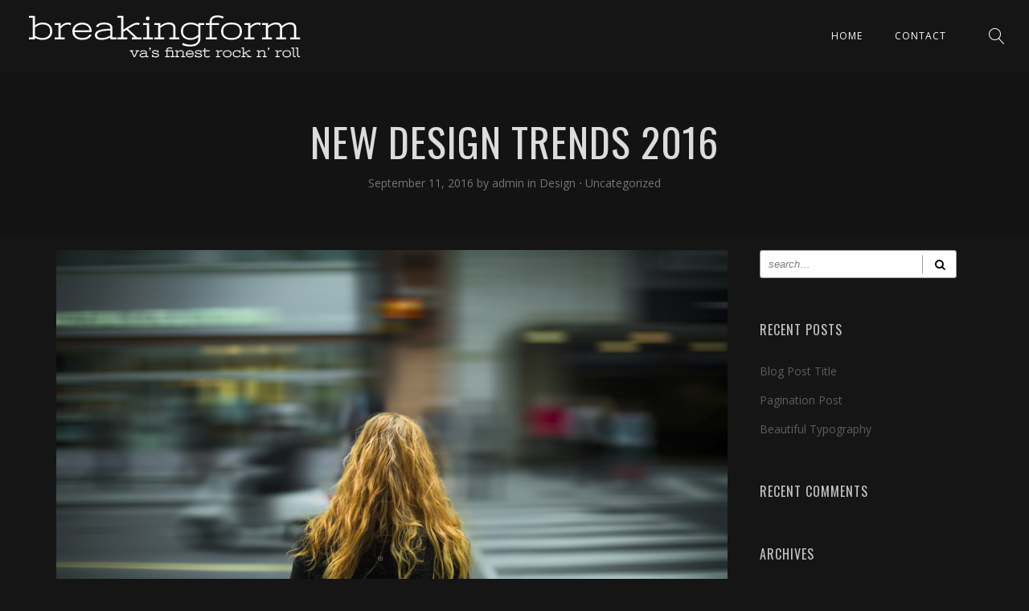

--- FILE ---
content_type: text/html; charset=UTF-8
request_url: http://www.breakingform.com/new-design-trends/
body_size: 10745
content:
<!DOCTYPE html>
<html lang="en">
<head>
	<meta charset="UTF-8" />
	<meta name="viewport" content="width=device-width, initial-scale=1, maximum-scale=1">  
		
		<title>New design trends 2016 &#8211; BreakingForm</title>
<link rel='dns-prefetch' href='//fonts.googleapis.com' />
<link rel='dns-prefetch' href='//s.w.org' />
<link rel="alternate" type="application/rss+xml" title="BreakingForm &raquo; Feed" href="http://www.breakingform.com/feed/" />
<link rel="alternate" type="application/rss+xml" title="BreakingForm &raquo; Comments Feed" href="http://www.breakingform.com/comments/feed/" />
<link rel="alternate" type="application/rss+xml" title="BreakingForm &raquo; New design trends 2016 Comments Feed" href="http://www.breakingform.com/new-design-trends/feed/" />
<!-- This site uses the Google Analytics by ExactMetrics plugin v6.2.2 - Using Analytics tracking - https://www.exactmetrics.com/ -->
<script type="text/javascript" data-cfasync="false">
	var em_version         = '6.2.2';
	var em_track_user      = true;
	var em_no_track_reason = '';
	
	var disableStr = 'ga-disable-UA-122875962-1';

	/* Function to detect opted out users */
	function __gaTrackerIsOptedOut() {
		return document.cookie.indexOf(disableStr + '=true') > -1;
	}

	/* Disable tracking if the opt-out cookie exists. */
	if ( __gaTrackerIsOptedOut() ) {
		window[disableStr] = true;
	}

	/* Opt-out function */
	function __gaTrackerOptout() {
	  document.cookie = disableStr + '=true; expires=Thu, 31 Dec 2099 23:59:59 UTC; path=/';
	  window[disableStr] = true;
	}

	if ( 'undefined' === typeof gaOptout ) {
		function gaOptout() {
			__gaTrackerOptout();
		}
	}
	
	if ( em_track_user ) {
		(function(i,s,o,g,r,a,m){i['GoogleAnalyticsObject']=r;i[r]=i[r]||function(){
			(i[r].q=i[r].q||[]).push(arguments)},i[r].l=1*new Date();a=s.createElement(o),
			m=s.getElementsByTagName(o)[0];a.async=1;a.src=g;m.parentNode.insertBefore(a,m)
		})(window,document,'script','//www.google-analytics.com/analytics.js','__gaTracker');

window.ga = __gaTracker;		__gaTracker('create', 'UA-122875962-1', 'auto');
		__gaTracker('set', 'forceSSL', true);
		__gaTracker('send','pageview');
		__gaTracker( function() { window.ga = __gaTracker; } );
	} else {
		console.log( "" );
		(function() {
			/* https://developers.google.com/analytics/devguides/collection/analyticsjs/ */
			var noopfn = function() {
				return null;
			};
			var noopnullfn = function() {
				return null;
			};
			var Tracker = function() {
				return null;
			};
			var p = Tracker.prototype;
			p.get = noopfn;
			p.set = noopfn;
			p.send = noopfn;
			var __gaTracker = function() {
				var len = arguments.length;
				if ( len === 0 ) {
					return;
				}
				var f = arguments[len-1];
				if ( typeof f !== 'object' || f === null || typeof f.hitCallback !== 'function' ) {
					console.log( 'Not running function __gaTracker(' + arguments[0] + " ....) because you are not being tracked. " + em_no_track_reason );
					return;
				}
				try {
					f.hitCallback();
				} catch (ex) {

				}
			};
			__gaTracker.create = function() {
				return new Tracker();
			};
			__gaTracker.getByName = noopnullfn;
			__gaTracker.getAll = function() {
				return [];
			};
			__gaTracker.remove = noopfn;
			window['__gaTracker'] = __gaTracker;
			window.ga = __gaTracker;		})();
		}
</script>
<!-- / Google Analytics by ExactMetrics -->
		<script type="text/javascript">
			window._wpemojiSettings = {"baseUrl":"https:\/\/s.w.org\/images\/core\/emoji\/13.0.0\/72x72\/","ext":".png","svgUrl":"https:\/\/s.w.org\/images\/core\/emoji\/13.0.0\/svg\/","svgExt":".svg","source":{"wpemoji":"http:\/\/www.breakingform.com\/wp-includes\/js\/wp-emoji.js?ver=5.5.15","twemoji":"http:\/\/www.breakingform.com\/wp-includes\/js\/twemoji.js?ver=5.5.15"}};
			/**
 * @output wp-includes/js/wp-emoji-loader.js
 */

( function( window, document, settings ) {
	var src, ready, ii, tests;

	// Create a canvas element for testing native browser support of emoji.
	var canvas = document.createElement( 'canvas' );
	var context = canvas.getContext && canvas.getContext( '2d' );

	/**
	 * Checks if two sets of Emoji characters render the same visually.
	 *
	 * @since 4.9.0
	 *
	 * @private
	 *
	 * @param {number[]} set1 Set of Emoji character codes.
	 * @param {number[]} set2 Set of Emoji character codes.
	 *
	 * @return {boolean} True if the two sets render the same.
	 */
	function emojiSetsRenderIdentically( set1, set2 ) {
		var stringFromCharCode = String.fromCharCode;

		// Cleanup from previous test.
		context.clearRect( 0, 0, canvas.width, canvas.height );
		context.fillText( stringFromCharCode.apply( this, set1 ), 0, 0 );
		var rendered1 = canvas.toDataURL();

		// Cleanup from previous test.
		context.clearRect( 0, 0, canvas.width, canvas.height );
		context.fillText( stringFromCharCode.apply( this, set2 ), 0, 0 );
		var rendered2 = canvas.toDataURL();

		return rendered1 === rendered2;
	}

	/**
	 * Detects if the browser supports rendering emoji or flag emoji.
	 *
	 * Flag emoji are a single glyph made of two characters, so some browsers
	 * (notably, Firefox OS X) don't support them.
	 *
	 * @since 4.2.0
	 *
	 * @private
	 *
	 * @param {string} type Whether to test for support of "flag" or "emoji".
	 *
	 * @return {boolean} True if the browser can render emoji, false if it cannot.
	 */
	function browserSupportsEmoji( type ) {
		var isIdentical;

		if ( ! context || ! context.fillText ) {
			return false;
		}

		/*
		 * Chrome on OS X added native emoji rendering in M41. Unfortunately,
		 * it doesn't work when the font is bolder than 500 weight. So, we
		 * check for bold rendering support to avoid invisible emoji in Chrome.
		 */
		context.textBaseline = 'top';
		context.font = '600 32px Arial';

		switch ( type ) {
			case 'flag':
				/*
				 * Test for Transgender flag compatibility. This flag is shortlisted for the Emoji 13 spec,
				 * but has landed in Twemoji early, so we can add support for it, too.
				 *
				 * To test for support, we try to render it, and compare the rendering to how it would look if
				 * the browser doesn't render it correctly (white flag emoji + transgender symbol).
				 */
				isIdentical = emojiSetsRenderIdentically(
					[ 0x1F3F3, 0xFE0F, 0x200D, 0x26A7, 0xFE0F ],
					[ 0x1F3F3, 0xFE0F, 0x200B, 0x26A7, 0xFE0F ]
				);

				if ( isIdentical ) {
					return false;
				}

				/*
				 * Test for UN flag compatibility. This is the least supported of the letter locale flags,
				 * so gives us an easy test for full support.
				 *
				 * To test for support, we try to render it, and compare the rendering to how it would look if
				 * the browser doesn't render it correctly ([U] + [N]).
				 */
				isIdentical = emojiSetsRenderIdentically(
					[ 0xD83C, 0xDDFA, 0xD83C, 0xDDF3 ],
					[ 0xD83C, 0xDDFA, 0x200B, 0xD83C, 0xDDF3 ]
				);

				if ( isIdentical ) {
					return false;
				}

				/*
				 * Test for English flag compatibility. England is a country in the United Kingdom, it
				 * does not have a two letter locale code but rather an five letter sub-division code.
				 *
				 * To test for support, we try to render it, and compare the rendering to how it would look if
				 * the browser doesn't render it correctly (black flag emoji + [G] + [B] + [E] + [N] + [G]).
				 */
				isIdentical = emojiSetsRenderIdentically(
					[ 0xD83C, 0xDFF4, 0xDB40, 0xDC67, 0xDB40, 0xDC62, 0xDB40, 0xDC65, 0xDB40, 0xDC6E, 0xDB40, 0xDC67, 0xDB40, 0xDC7F ],
					[ 0xD83C, 0xDFF4, 0x200B, 0xDB40, 0xDC67, 0x200B, 0xDB40, 0xDC62, 0x200B, 0xDB40, 0xDC65, 0x200B, 0xDB40, 0xDC6E, 0x200B, 0xDB40, 0xDC67, 0x200B, 0xDB40, 0xDC7F ]
				);

				return ! isIdentical;
			case 'emoji':
				/*
				 * So easy, even a baby could do it!
				 *
				 *  To test for Emoji 13 support, try to render a new emoji: Man Feeding Baby.
				 *
				 * The Man Feeding Baby emoji is a ZWJ sequence combining 👨 Man, a Zero Width Joiner and 🍼 Baby Bottle.
				 *
				 * 0xD83D, 0xDC68 == Man emoji.
				 * 0x200D == Zero-Width Joiner (ZWJ) that links the two code points for the new emoji or
				 * 0x200B == Zero-Width Space (ZWS) that is rendered for clients not supporting the new emoji.
				 * 0xD83C, 0xDF7C == Baby Bottle.
				 *
				 * When updating this test for future Emoji releases, ensure that individual emoji that make up the
				 * sequence come from older emoji standards.
				 */
				isIdentical = emojiSetsRenderIdentically(
					[0xD83D, 0xDC68, 0x200D, 0xD83C, 0xDF7C],
					[0xD83D, 0xDC68, 0x200B, 0xD83C, 0xDF7C]
				);

				return ! isIdentical;
		}

		return false;
	}

	/**
	 * Adds a script to the head of the document.
	 *
	 * @ignore
	 *
	 * @since 4.2.0
	 *
	 * @param {Object} src The url where the script is located.
	 * @return {void}
	 */
	function addScript( src ) {
		var script = document.createElement( 'script' );

		script.src = src;
		script.defer = script.type = 'text/javascript';
		document.getElementsByTagName( 'head' )[0].appendChild( script );
	}

	tests = Array( 'flag', 'emoji' );

	settings.supports = {
		everything: true,
		everythingExceptFlag: true
	};

	/*
	 * Tests the browser support for flag emojis and other emojis, and adjusts the
	 * support settings accordingly.
	 */
	for( ii = 0; ii < tests.length; ii++ ) {
		settings.supports[ tests[ ii ] ] = browserSupportsEmoji( tests[ ii ] );

		settings.supports.everything = settings.supports.everything && settings.supports[ tests[ ii ] ];

		if ( 'flag' !== tests[ ii ] ) {
			settings.supports.everythingExceptFlag = settings.supports.everythingExceptFlag && settings.supports[ tests[ ii ] ];
		}
	}

	settings.supports.everythingExceptFlag = settings.supports.everythingExceptFlag && ! settings.supports.flag;

	// Sets DOMReady to false and assigns a ready function to settings.
	settings.DOMReady = false;
	settings.readyCallback = function() {
		settings.DOMReady = true;
	};

	// When the browser can not render everything we need to load a polyfill.
	if ( ! settings.supports.everything ) {
		ready = function() {
			settings.readyCallback();
		};

		/*
		 * Cross-browser version of adding a dom ready event.
		 */
		if ( document.addEventListener ) {
			document.addEventListener( 'DOMContentLoaded', ready, false );
			window.addEventListener( 'load', ready, false );
		} else {
			window.attachEvent( 'onload', ready );
			document.attachEvent( 'onreadystatechange', function() {
				if ( 'complete' === document.readyState ) {
					settings.readyCallback();
				}
			} );
		}

		src = settings.source || {};

		if ( src.concatemoji ) {
			addScript( src.concatemoji );
		} else if ( src.wpemoji && src.twemoji ) {
			addScript( src.twemoji );
			addScript( src.wpemoji );
		}
	}

} )( window, document, window._wpemojiSettings );
		</script>
		<style type="text/css">
img.wp-smiley,
img.emoji {
	display: inline !important;
	border: none !important;
	box-shadow: none !important;
	height: 1em !important;
	width: 1em !important;
	margin: 0 .07em !important;
	vertical-align: -0.1em !important;
	background: none !important;
	padding: 0 !important;
}
</style>
	<link rel='stylesheet' id='dashicons-css'  href='http://www.breakingform.com/wp-includes/css/dashicons.css?ver=5.5.15' type='text/css' media='all' />
<link rel='stylesheet' id='thickbox-css'  href='http://www.breakingform.com/wp-includes/js/thickbox/thickbox.css?ver=5.5.15' type='text/css' media='all' />
<link rel='stylesheet' id='wp-block-library-css'  href='http://www.breakingform.com/wp-includes/css/dist/block-library/style.css?ver=5.5.15' type='text/css' media='all' />
<link rel='stylesheet' id='font-awesome-css'  href='http://www.breakingform.com/wp-content/plugins/js_composer/assets/lib/bower/font-awesome/css/font-awesome.min.css?ver=5.5.1' type='text/css' media='all' />
<link rel='stylesheet' id='rs-plugin-settings-css'  href='http://www.breakingform.com/wp-content/plugins/revslider/public/assets/css/settings.css?ver=5.4.8' type='text/css' media='all' />
<style id='rs-plugin-settings-inline-css' type='text/css'>
#rs-demo-id {}
</style>
<link rel='stylesheet' id='style-css'  href='http://www.breakingform.com/wp-content/themes/lucille/style.css?ver=5.5.15' type='text/css' media='all' />
<link rel='stylesheet' id='default_fonts-css'  href='http://www.breakingform.com/wp-content/themes/lucille/core/css/fonts/default_fonts.css?ver=5.5.15' type='text/css' media='all' />
<link rel='stylesheet' id='jamsession-opensans-oswald-css'  href='http://fonts.googleapis.com/css?family=Open+Sans%3A400%2C600%2C700%2C800%7COswald%3A300%2C400%2C700&#038;subset=latin%2Clatin-ext&#038;ver=5.5.15' type='text/css' media='all' />
<link rel='stylesheet' id='color_scheme_css-css'  href='http://www.breakingform.com/wp-content/themes/lucille/core/css/white_on_black.css?ver=5.5.15' type='text/css' media='all' />
<link rel='stylesheet' id='lightbox-css'  href='http://www.breakingform.com/wp-content/themes/lucille/assets/lightbox2/css/lightbox.css?ver=5.5.15' type='text/css' media='all' />
<link rel='stylesheet' id='font_awesome-css'  href='http://www.breakingform.com/wp-content/themes/lucille/assets/font-awesome-4.7.0/css/font-awesome.min.css?ver=5.5.15' type='text/css' media='all' />
<link rel='stylesheet' id='linearicons-css'  href='http://www.breakingform.com/wp-content/themes/lucille/assets/linearicons/style.css?ver=5.5.15' type='text/css' media='all' />
<link rel='stylesheet' id='justified-gallery-css'  href='http://www.breakingform.com/wp-content/themes/lucille/assets/justifiedGallery/css/justifiedGallery.min.css?ver=5.5.15' type='text/css' media='all' />
<link rel='stylesheet' id='unslider-css'  href='http://www.breakingform.com/wp-content/themes/lucille/assets/unslider/unslider.css?ver=5.5.15' type='text/css' media='all' />
<link rel='stylesheet' id='wpcw-css'  href='http://www.breakingform.com/wp-content/plugins/contact-widgets/assets/css/style.css?ver=1.0.1' type='text/css' media='all' />
<script type='text/javascript' src='http://www.breakingform.com/wp-includes/js/jquery/jquery.js?ver=1.12.4-wp' id='jquery-core-js'></script>
<script type='text/javascript' id='exactmetrics-frontend-script-js-extra'>
/* <![CDATA[ */
var exactmetrics_frontend = {"js_events_tracking":"true","download_extensions":"zip,mp3,mpeg,pdf,docx,pptx,xlsx,rar","inbound_paths":"[{\"path\":\"\\\/go\\\/\",\"label\":\"affiliate\"},{\"path\":\"\\\/recommend\\\/\",\"label\":\"affiliate\"}]","home_url":"http:\/\/www.breakingform.com","hash_tracking":"false"};
/* ]]> */
</script>
<script type='text/javascript' src='http://www.breakingform.com/wp-content/plugins/google-analytics-dashboard-for-wp/assets/js/frontend.js?ver=1769017657' id='exactmetrics-frontend-script-js'></script>
<script type='text/javascript' src='http://www.breakingform.com/wp-content/plugins/revslider/public/assets/js/jquery.themepunch.tools.min.js?ver=5.4.8' id='tp-tools-js'></script>
<script type='text/javascript' src='http://www.breakingform.com/wp-content/plugins/revslider/public/assets/js/jquery.themepunch.revolution.min.js?ver=5.4.8' id='revmin-js'></script>
<link rel="https://api.w.org/" href="http://www.breakingform.com/wp-json/" /><link rel="alternate" type="application/json" href="http://www.breakingform.com/wp-json/wp/v2/posts/67" /><link rel="EditURI" type="application/rsd+xml" title="RSD" href="http://www.breakingform.com/xmlrpc.php?rsd" />
<link rel="wlwmanifest" type="application/wlwmanifest+xml" href="http://www.breakingform.com/wp-includes/wlwmanifest.xml" /> 
<link rel='prev' title='Lucille' href='http://www.breakingform.com/hello-world-2/' />
<link rel='next' title='About us' href='http://www.breakingform.com/about-us/' />
<meta name="generator" content="WordPress 5.5.15" />
<link rel="canonical" href="http://www.breakingform.com/new-design-trends/" />
<link rel='shortlink' href='http://www.breakingform.com/?p=67' />
<link rel="alternate" type="application/json+oembed" href="http://www.breakingform.com/wp-json/oembed/1.0/embed?url=http%3A%2F%2Fwww.breakingform.com%2Fnew-design-trends%2F" />
<link rel="alternate" type="text/xml+oembed" href="http://www.breakingform.com/wp-json/oembed/1.0/embed?url=http%3A%2F%2Fwww.breakingform.com%2Fnew-design-trends%2F&#038;format=xml" />
		<!--Customizer CSS-->
		<style type="text/css">
			a:hover, .vibrant_hover:hover, .vibrant_hover a:hover, .lc_vibrant_color, .black_on_white .lc_vibrant_color,  #recentcomments a:hover, .tagcloud a:hover, .widget_meta a:hover, .widget_pages a:hover, .widget_categories a:hover, .widget_recent_entries a:hover, .widget_archive a:hover, .lc_copy_area a:hover, .lc_swp_content a:hover, .lc_sharing_icons a:hover, .lc_post_meta a:hover, .post_item:hover > .post_item_details a h2, .lc_blog_masonry_brick.has_thumbnail .lc_post_meta a:hover, .post_item.no_thumbnail .lc_post_meta a:hover, .post_item:hover > a h2, .lucille_cf_error, .woocommerce ul.products li.product .price, .woocommerce div.product p.price, .woocommerce div.product span.price, .woocommerce-message:before, .woocommerce a.remove, .woocommerce-info:before, .woocommerce form .form-row .required, .woocommerce form .form-row.woocommerce-invalid label, a.about_paypal, .single_video_item:hover h3, .goto_next_section, .swp_single_artist:hover .artist_name, .single_artist_item .artist_title:hover  { color: #dd3333; }.lc_swp_vibrant_bgc, .cart-contents-count, #recentcomments li:before, .lc_button:hover, .woocommerce a.button:hover,  #commentform input#submit:hover,.single_track .mejs-controls .mejs-time-rail .mejs-time-current, .lc_blog_masonry_brick:hover > .post_item_details .lc_button, .woocommerce span.onsale, .woocommerce ul.products li.product:hover > a.button, .woocommerce #respond input#submit:hover, .woocommerce input.button:hover, input.button:hover, .woocommerce a.button.alt:hover, .woocommerce a.remove:hover, .woocommerce input.button.alt, .woocommerce input.button.alt:hover, .unslider-nav ol li.unslider-active, input[type="submit"]:hover, .woocommerce button.button.alt, .woocommerce button.button  { background-color: #dd3333; }.lc_button:hover, input[type="submit"]:hover, .woocommerce a.button:hover, .lc_blog_masonry_brick:hover > .post_item_details .lc_button, .woocommerce ul.products li.product:hover > a.button, .woocommerce button.button.alt:hover, .woocommerce #respond input#submit:hover, input.button:hover, .woocommerce input.button:hover,  .woocommerce .shop_table_responsive input.button, .white_on_black .woocommerce a.button.alt:hover, .woocommerce-info, .woocommerce form .form-row.woocommerce-invalid input.input-text, .unslider-nav ol li.unslider-active, input.lucille_cf_input:focus, textarea.lucille_cf_input:focus, .woocommerce button.button.alt, .woocommerce button.button { border-color: #dd3333 !important; } .header_inner { background-color: rgba(21,21,21,0.81); } header.sticky_enabled .header_inner{ background-color: rgba(35, 35, 35, 1); } .header_inner.lc_mobile_menu, .mobile_navigation_container { background-color: rgba(35, 35, 35, 1); }.mobile_navigation ul li { border-bottom-color: #333333;}  li.menu-item a, #logo a, .classic_header_icon, .classic_header_icon a,  .classic_header_icon:hover, .classic_header_icon a:hover{ color: #ffffff; } li.menu-item a:hover { color: #ffffff; }ul.sub-menu li.menu-item a  { color: #828282; }.creative_menu ul.sub-menu li.menu-item-has-children::before { border-left-color: #828282; } ul.sub-menu li.menu-item a:hover { color: #dd3333; }.creative_menu ul.sub-menu li.menu-item-has-children:hover::before { border-left-color: #dd3333; }li.current-menu-item a, li.current-menu-parent a, li.current-menu-ancestor a{ color: #dd3333; } ul.sub-menu li { background-color: #252525; }.nav_creative_container { background-color: rgba(0, 0, 0, 0.9); }.creative_header_icon, .creative_header_icon a, .creative_header_icon a.cart-contents:hover { color: #ffffff; }.creative_header_icon.lc_social_icon:hover, .creative_header_icon.lc_social_icon a:hover { color: #dd3333; }.hmb_line { background-color: #ffffff; }.post_item.lc_blog_masonry_brick.no_thumbnail, .gallery_brick_overlay { background-color: #1d1d1d; }
			

		</style>
		<style type="text/css">.recentcomments a{display:inline !important;padding:0 !important;margin:0 !important;}</style><meta name="generator" content="Powered by WPBakery Page Builder - drag and drop page builder for WordPress."/>
<!--[if lte IE 9]><link rel="stylesheet" type="text/css" href="http://www.breakingform.com/wp-content/plugins/js_composer/assets/css/vc_lte_ie9.min.css" media="screen"><![endif]-->  
		<style type="text/css">  
			body, .woocommerce .woocommerce-ordering select option { background-color: #151515; }  
		</style>  
		<meta name="generator" content="Powered by Slider Revolution 5.4.8 - responsive, Mobile-Friendly Slider Plugin for WordPress with comfortable drag and drop interface." />
<script type="text/javascript">function setREVStartSize(e){									
						try{ e.c=jQuery(e.c);var i=jQuery(window).width(),t=9999,r=0,n=0,l=0,f=0,s=0,h=0;
							if(e.responsiveLevels&&(jQuery.each(e.responsiveLevels,function(e,f){f>i&&(t=r=f,l=e),i>f&&f>r&&(r=f,n=e)}),t>r&&(l=n)),f=e.gridheight[l]||e.gridheight[0]||e.gridheight,s=e.gridwidth[l]||e.gridwidth[0]||e.gridwidth,h=i/s,h=h>1?1:h,f=Math.round(h*f),"fullscreen"==e.sliderLayout){var u=(e.c.width(),jQuery(window).height());if(void 0!=e.fullScreenOffsetContainer){var c=e.fullScreenOffsetContainer.split(",");if (c) jQuery.each(c,function(e,i){u=jQuery(i).length>0?u-jQuery(i).outerHeight(!0):u}),e.fullScreenOffset.split("%").length>1&&void 0!=e.fullScreenOffset&&e.fullScreenOffset.length>0?u-=jQuery(window).height()*parseInt(e.fullScreenOffset,0)/100:void 0!=e.fullScreenOffset&&e.fullScreenOffset.length>0&&(u-=parseInt(e.fullScreenOffset,0))}f=u}else void 0!=e.minHeight&&f<e.minHeight&&(f=e.minHeight);e.c.closest(".rev_slider_wrapper").css({height:f})					
						}catch(d){console.log("Failure at Presize of Slider:"+d)}						
					};</script>
<noscript><style type="text/css"> .wpb_animate_when_almost_visible { opacity: 1; }</style></noscript>
</head>

<body  class="post-template-default single single-post postid-67 single-format-standard wpb-js-composer js-comp-ver-5.5.1 vc_responsive">
	<div id="lc_swp_wrapper">
		
<header id="lc_page_header" class="lc_sticky_menu" data-menubg="" data-menucol="">
	<div class="header_inner lc_wide_menu lc_swp_full">
		<div id="logo">
			
					<a href="http://www.breakingform.com" class="global_logo">
						<img src="http://www.breakingform.com/wp-content/uploads/2018/07/bf_logo_final_sfont2.png" alt="BreakingForm">
					</a>

							</div>

		<div class="classic_header_icons">
			
						<div class="classic_header_icon lc_search trigger_global_search vibrant_hover transition4">
				<span class="lnr lnr-magnifier"></span>
			</div>
					</div>		

		<nav class="classic_menu"><ul id="menu-main-menu" class="menu"><li id="menu-item-2353" class="menu-item menu-item-type-custom menu-item-object-custom menu-item-home menu-item-2353"><a href="http://www.breakingform.com">Home</a></li>
<li id="menu-item-2436" class="menu-item menu-item-type-post_type menu-item-object-page menu-item-2436"><a href="http://www.breakingform.com/contact/">Contact</a></li>
</ul></nav>	</div>
	<div class="header_inner lc_mobile_menu lc_swp_full">
	<div id="mobile_logo" class="lc_logo_centered">
		
				<a href="http://www.breakingform.com">
					<img src="http://www.breakingform.com/wp-content/uploads/2018/07/bf_logo_final_sfont2.png" alt="BreakingForm">
				</a>

						
	</div>

	<div class="creative_right">
		<div class="hmb_menu hmb_mobile">
			<div class="hmb_inner">
				<span class="hmb_line hmb1 transition2 mobile_hmb_line"></span>
				<span class="hmb_line hmb2 transition2 mobile_hmb_line"></span>
				<span class="hmb_line hmb3 transition2 mobile_hmb_line"></span>
			</div>
		</div>

			</div>

	<div class="creative_left">
				<div class="mobile_menu_icon creative_header_icon lc_search trigger_global_search">
			<span class="lnr lnr-magnifier lnr_mobile"></span>
		</div>
		
						
					<div class="mobile_menu_icon creative_header_icon lc_social_icon">
						<a href="#" target="_blank" class="mobile_menu_icon">
							<i class="fa fa-facebook"></i>
						</a>
					</div>
								
					<div class="mobile_menu_icon creative_header_icon lc_social_icon">
						<a href="#" target="_blank" class="mobile_menu_icon">
							<i class="fa fa-instagram"></i>
						</a>
					</div>
								
					<div class="mobile_menu_icon creative_header_icon lc_social_icon">
						<a href="#" target="_blank" class="mobile_menu_icon">
							<i class="fa fa-youtube"></i>
						</a>
					</div>
								
					<div class="mobile_menu_icon creative_header_icon lc_social_icon">
						<a href="#" target="_blank" class="mobile_menu_icon">
							<i class="fa fa-soundcloud"></i>
						</a>
					</div>
								
					<div class="mobile_menu_icon creative_header_icon lc_social_icon">
						<a href="#" target="_blank" class="mobile_menu_icon">
							<i class="fa fa-spotify"></i>
						</a>
					</div>
					</div>
</div>

<div class="mobile_navigation_container lc_swp_full transition3">
	<nav class="mobile_navigation"><ul id="menu-main-menu-1" class="menu"><li class="menu-item menu-item-type-custom menu-item-object-custom menu-item-home menu-item-2353"><a href="http://www.breakingform.com">Home</a></li>
<li class="menu-item menu-item-type-post_type menu-item-object-page menu-item-2436"><a href="http://www.breakingform.com/contact/">Contact</a></li>
</ul></nav></div>
</header>

<div id="heading_area" class=" white_on_black no_subtitle">
	
	<div class="lc_swp_overlay" data-color="#131313"></div>	
	<div class="heading_content_container lc_swp_boxed no_subtitle">
		<div class="heading_titles_container">
			<div class="heading_area_title title_full_color no_subtitle">
				<h1 class="title_full_color"> New design trends 2016 </h1>
			</div>	
			
					</div>
				
			<div class="lc_post_meta">
				<span class="meta_entry swp_date_meta">September 11, 2016</span>
				<span class="meta_entry swp_author_meta">
					by					<a href="http://www.breakingform.com/author/admin/">
						admin					</a>
				</span>
				<span class="meta_entry swp_cat_meta">
					in&nbsp;<a href="http://www.breakingform.com/category/design/" rel="category tag">Design</a> &#8901; <a href="http://www.breakingform.com/category/uncategorized/" rel="category tag">Uncategorized</a>				</span>
			</div>

	

	</div>

		
			
		
</div>
		<div id="lc_swp_content" data-minheight="200" class="white_on_black">
					


			
		<div class="lc_content_full lc_swp_boxed">
		<div class="lc_content_with_sidebar lc_basic_content_padding">
			<img width="1920" height="1280" src="http://www.breakingform.com/wp-content/uploads/2016/09/street-1026246_1920-1.jpg" class="attachment-full size-full wp-post-image" alt="" loading="lazy" srcset="http://www.breakingform.com/wp-content/uploads/2016/09/street-1026246_1920-1.jpg 1920w, http://www.breakingform.com/wp-content/uploads/2016/09/street-1026246_1920-1-300x200.jpg 300w, http://www.breakingform.com/wp-content/uploads/2016/09/street-1026246_1920-1-768x512.jpg 768w, http://www.breakingform.com/wp-content/uploads/2016/09/street-1026246_1920-1-1024x683.jpg 1024w" sizes="(max-width: 1920px) 100vw, 1920px" />
		<p>Jazz is rage. Jazz flows like water. Jazz never seems to begin or end. Jazz isn&#8217;t methodical, but jazz isn&#8217;t messy either. Jazz is a conversation, a give and take. Jazz is the connection and communication between musicians. If you want to be a rock star or just be famous, then run down the street naked, you&#8217;ll make the news or something. But if you want music to be your livelihood, then play, play, play and play! And eventually you&#8217;ll get to where you want to be. </p>
<blockquote><p>The XYZ Doohickey Company was founded in 1971, and has been providing quality doohickeys to the public ever since. Located in Gotham City, XYZ employs over 2,000 people and does all kinds of awesome things for the Gotham community.</p></blockquote>
<p>Remember the first time you went to a show and saw your favorite band. You wore their shirt, and sang every word. You didn&#8217;t know anything about scene politics, haircuts, or what was cool. All you knew was that this music made you feel different from anyone you shared a locker with. Someone finally understood you. This is what music is about. Jazz is smooth and cool. Jazz is rage. Jazz flows like water. Jazz never seems to begin or end. Jazz isn&#8217;t methodical, but jazz isn&#8217;t messy either. Jazz is a conversation, a give and take. Jazz is the connection and communication between musicians.</p>

				
		
		<div class="lc_sharing_icons">
			<span class="lc_share_item_text">Share:</span>
			<a href="https://twitter.com/intent/tweet?url=http%3A%2F%2Fwww.breakingform.com%2Fnew-design-trends%2F" target="_blank" class="lc_share_item">
				<i class="fa fa-twitter" aria-hidden="true"></i>
			</a>	

			<a href="http://www.facebook.com/sharer/sharer.php?u=http%3A%2F%2Fwww.breakingform.com%2Fnew-design-trends%2F" target="_blank" class="lc_share_item">
				<i class="fa fa-facebook" aria-hidden="true"></i>
			</a>

			<a href="https://plus.google.com/share?url=http%3A%2F%2Fwww.breakingform.com%2Fnew-design-trends%2F" target="_blank" class="lc_share_item">
				<i class="fa fa-google-plus" aria-hidden="true"></i>
			</a>	

						<a href="http://pinterest.com/pin/create/button/?url=http%3A%2F%2Fwww.breakingform.com%2Fnew-design-trends%2F&amp;media=http://www.breakingform.com/wp-content/uploads/2016/09/street-1026246_1920-1.jpg" target="_blank" class="lc_share_item">
				<i class="fa fa-pinterest-p" aria-hidden="true"></i>
			</a>
					</div>

				<div class="lc_post_tags tagcloud">
	</div>		<div id="comments">
	

	<div id="respond" class="comment-respond">
		<h3 id="reply-title" class="comment-reply-title">Leave a Reply <small><a rel="nofollow" id="cancel-comment-reply-link" href="/new-design-trends/#respond" style="display:none;">Cancel reply</a></small></h3><form action="http://www.breakingform.com/wp-comments-post.php" method="post" id="commentform" class="comment-form"><div class="before_comment_input clearfix"><p class="comment-form-author"><label for="author"></label>
    <input id="author" name="author" placeholder="Your name *" type="text" value="" size="30" aria-required='true' /></p>
<p class="comment-form-email"><label for="email"></label> 
    <input id="email" name="email" placeholder="E-mail address *" type="text" value="" size="30" aria-required='true' /></p>
<p class="comment-form-url"><label for="url"></label><input id="url" name="url" placeholder="Website" type="text" value="" size="30" /></p>
<p class="comment-form-cookies-consent"><input id="wp-comment-cookies-consent" name="wp-comment-cookies-consent" type="checkbox" value="yes" /> <label for="wp-comment-cookies-consent">Save my name, email, and website in this browser for the next time I comment.</label></p>
</div><p class="comment-form-comment">
			<label for="comment"></label>
			<textarea placeholder="Write your comment here" id="comment" name="comment" cols="45" rows="8" maxlength="65525" required="required"></textarea>
		</p><p class="form-submit"><input name="submit" type="submit" id="submit" class="lc_button" value="Post Comment" /> <input type='hidden' name='comment_post_ID' value='67' id='comment_post_ID' />
<input type='hidden' name='comment_parent' id='comment_parent' value='0' />
</p></form>	</div><!-- #respond -->
	
</div>
<!-- #comments -->

		
	</div>
	
<div id="sidebar" class="white_on_black">
	<ul>
		<li id="search-2" class="widget widget_search"><form role="search" method="get" class="search-form" action="http://www.breakingform.com/">
	<input name="s" required type="search" value=""
                   placeholder="search&hellip;"
                   class="input-search">

    <button type="submit" class="search-submit" title="Search">
        <i class="fa fa-search"></i>
    </button>
</form>

</li>
		<li id="recent-posts-2" class="widget widget_recent_entries">
		<h3 class="widgettitle">Recent Posts</h3>
		<ul>
											<li>
					<a href="http://www.breakingform.com/hello-world/">Blog Post Title</a>
									</li>
											<li>
					<a href="http://www.breakingform.com/pagination/">Pagination Post</a>
									</li>
											<li>
					<a href="http://www.breakingform.com/beautiful-typography/">Beautiful Typography</a>
									</li>
					</ul>

		</li><li id="recent-comments-2" class="widget widget_recent_comments"><h3 class="widgettitle">Recent Comments</h3><ul id="recentcomments"></ul></li><li id="archives-2" class="widget widget_archive"><h3 class="widgettitle">Archives</h3>
			<ul>
					<li><a href='http://www.breakingform.com/2018/07/'>July 2018</a></li>
	<li><a href='http://www.breakingform.com/2016/11/'>November 2016</a></li>
	<li><a href='http://www.breakingform.com/2016/10/'>October 2016</a></li>
	<li><a href='http://www.breakingform.com/2016/09/'>September 2016</a></li>
	<li><a href='http://www.breakingform.com/2016/08/'>August 2016</a></li>
			</ul>

			</li>	</ul>
</div>	</div>	

	
	</div> <!--#lc_swp_content-->
					<div id="footer_sidebars">
					<div id="footer_sidebars_inner" class="clearfix lc_swp_full">
						<div id="footer_sidebar1" class="lc_footer_sidebar white_on_black">
							<div id="custom_html-3" class="widget_text widget widget_custom_html"><h3 class="footer-widget-title">THE BREAKINGFORM STORY</h3><div class="textwidget custom-html-widget">BREAKINGFORM is a high energy rock and roll band from the Washington D.C. / NOVA area. </div></div>						</div>

						<div id="footer_sidebar2" class="lc_footer_sidebar white_on_black">
							<div id="custom_html-2" class="widget_text widget widget_custom_html"><h3 class="footer-widget-title">BOOKING / CONTACT</h3><div class="textwidget custom-html-widget">5th Wheel Mgt., 1032 N Main Street, Culpeper  VA 22701 | 540-490-0581 OR 703-968-2835</div></div>						</div>

						<div id="footer_sidebar3" class="lc_footer_sidebar white_on_black">
							<div id="lucille_swp_next_events-2" class="widget widget widget_lucille_next_events widget_recent_entries"><h3 class="footer-widget-title">Upcoming Events</h3></div>						</div>

						<div id="footer_sidebar4" class="lc_footer_sidebar white_on_black">
							<div id="wpcw_social-4" class="widget wpcw-widgets wpcw-widget-social"><h3 class="footer-widget-title">Follow Us</h3><ul><li class="no-label"><a href="https://www.facebook.com/breakingform" target="_blank" title="Visit BreakingForm on Facebook"><span class="fa fa-2x fa-facebook"></span></a></li><li class="no-label"><a href="https://www.instagram.com/breakingform" target="_blank" title="Visit BreakingForm on Instagram"><span class="fa fa-2x fa-instagram"></span></a></li><li class="no-label"><a href="http://www.spotify.com/breakingform" target="_blank" title="Visit BreakingForm on RSS feed"><span class="fa fa-2x fa-rss"></span></a></li><li class="no-label"><a href="https://soundcloud.com/breakingform" target="_blank" title="Visit BreakingForm on SoundCloud"><span class="fa fa-2x fa-soundcloud"></span></a></li></ul></div>						</div>
					</div>

											<div class="lc_swp_overlay footer_widget_overlay" data-color="rgba(19, 19, 19, 1)">
						</div>
									</div>

						<div class="lc_copy_area lc_swp_bg_color white_on_black" data-color="rgba(29, 29, 29, 1)">
			<a class="transition4" href="http://www.breakingform.com">
				1998-2018 © WWW.BREAKINGFORM.COM // ALL SHIT IS PROPERTY OF BREAKINGFORM SUCKER!  // Crafted with awesomeness by<a href="http://www.373design.com" target="_blank"> 373DESIGN.</a>			</a>
		</div>			
				
		<div class="lc_back_to_top_btn white_on_black">
			<i class="fa fa-angle-up transition3" aria-hidden="true"></i>
		</div>

			<div id="lc_global_search">
	<div class="lc_global_search_inner">
		<form role="search" method="get" class="search-form" action="http://www.breakingform.com/">
	<input name="s" required type="search" value=""
                   placeholder="search&hellip;"
                   class="input-search">

    <button type="submit" class="search-submit" title="Search">
        <i class="fa fa-search"></i>
    </button>
</form>

		
		<div class="close_search_form">
			<i class="fa fa-times"></i>
		</div>
	</div>
</div>	</div> <!--#lc_swp_wrapper-->
	<script type='text/javascript' id='thickbox-js-extra'>
/* <![CDATA[ */
var thickboxL10n = {"next":"Next >","prev":"< Prev","image":"Image","of":"of","close":"Close","noiframes":"This feature requires inline frames. You have iframes disabled or your browser does not support them.","loadingAnimation":"http:\/\/www.breakingform.com\/wp-includes\/js\/thickbox\/loadingAnimation.gif"};
/* ]]> */
</script>
<script type='text/javascript' src='http://www.breakingform.com/wp-includes/js/thickbox/thickbox.js?ver=3.1-20121105' id='thickbox-js'></script>
<script type='text/javascript' id='lc_swp_contact_form-js-extra'>
/* <![CDATA[ */
var DATAVALUES = {"ajaxurl":"http:\/\/www.breakingform.com\/wp-admin\/admin-ajax.php"};
/* ]]> */
</script>
<script type='text/javascript' src='http://www.breakingform.com/wp-content/plugins/lucille-music-core/js/lc_swp_contact_form.js?ver=5.5.15' id='lc_swp_contact_form-js'></script>
<script type='text/javascript' src='http://www.breakingform.com/wp-includes/js/imagesloaded.min.js?ver=4.1.4' id='imagesloaded-js'></script>
<script type='text/javascript' src='http://www.breakingform.com/wp-includes/js/masonry.min.js?ver=4.2.2' id='masonry-js'></script>
<script type='text/javascript' src='http://www.breakingform.com/wp-content/themes/lucille/core/js/jquery.debouncedresize.js?ver=5.5.15' id='debouncedresize-js'></script>
<script type='text/javascript' src='http://www.breakingform.com/wp-content/themes/lucille/assets/justifiedGallery/js/jquery.justifiedGallery.min.js?ver=5.5.15' id='justified-gallery-js'></script>
<script type='text/javascript' src='http://www.breakingform.com/wp-content/themes/lucille/assets/unslider/unslider-min.js?ver=5.5.15' id='unslider-js'></script>
<script type='text/javascript' src='http://www.breakingform.com/wp-content/themes/lucille/assets/wavesurfer/wavesurfer.min.js?ver=5.5.15' id='wavesurfer-js'></script>
<script type='text/javascript' src='http://www.breakingform.com/wp-content/themes/lucille/core/js/lucille_swp.js?ver=5.5.15' id='lucille_swp-js'></script>
<script type='text/javascript' src='http://www.breakingform.com/wp-content/themes/lucille/assets/lightbox2/js/lightbox.js?ver=5.5.15' id='lightbox-js'></script>
<script type='text/javascript' src='http://www.breakingform.com/wp-includes/js/wp-embed.js?ver=5.5.15' id='wp-embed-js'></script>
</body>
</html> 

--- FILE ---
content_type: text/plain
request_url: https://www.google-analytics.com/j/collect?v=1&_v=j102&a=330220919&t=pageview&_s=1&dl=http%3A%2F%2Fwww.breakingform.com%2Fnew-design-trends%2F&ul=en-us%40posix&dt=New%20design%20trends%202016%20%E2%80%93%20BreakingForm&sr=1280x720&vp=1280x720&_u=YEBAAUABCAAAACAAI~&jid=1068657747&gjid=1049780005&cid=636937587.1769017659&tid=UA-122875962-1&_gid=232084793.1769017659&_r=1&_slc=1&z=1630841053
body_size: -286
content:
2,cG-6FS8B7E57F